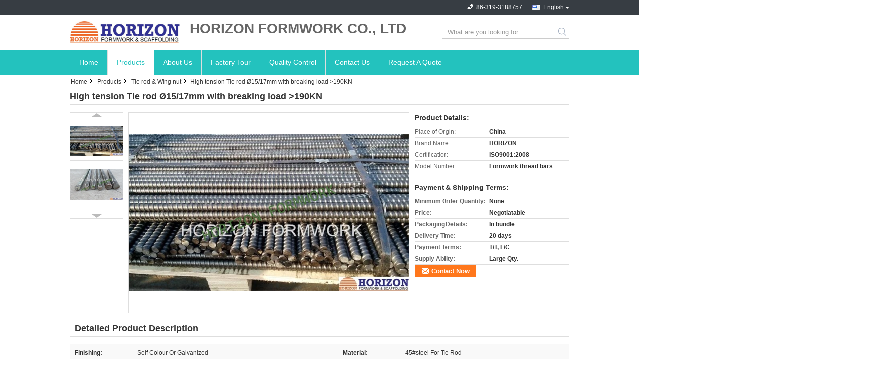

--- FILE ---
content_type: text/html
request_url: https://www.horizonformwork.com/sale-7852712-high-tension-tie-rod-15-17mm-with-breaking-load-190kn.html
body_size: 11928
content:

<!DOCTYPE html>
<html>
<head>
	<meta charset="utf-8">
	<meta http-equiv="X-UA-Compatible" content="IE=edge">
	<meta name="viewport" content="width=device-width, initial-scale=1">
    <link rel="alternate" href="//m.horizonformwork.com/sale-7852712-high-tension-tie-rod-15-17mm-with-breaking-load-190kn.html" media="only screen and (max-width: 640px)" />
<script type="text/javascript">
/*<![CDATA[*/
var query_string = ["Products","Detail"];
var customtplcolor = 99321;
/*]]>*/
</script>
<title>High tension Tie rod Ø15/17mm with breaking load &gt;190KN</title>
    <meta name="keywords" content="Tie rod &amp; Wing nut, High tension Tie rod Ø15/17mm with breaking load &gt;190KN, Quality Tie rod &amp; Wing nut, Tie rod &amp; Wing nut supplier" />
    <meta name="description" content="Quality Tie rod &amp; Wing nut manufacturers & exporter - buy High tension Tie rod Ø15/17mm with breaking load &gt;190KN from China manufacturer." />
    <link type="text/css" rel="stylesheet"
          href="/images/global.css" media="all">
    <link type="text/css" rel="stylesheet"
          href="/photo/horizonformwork/sitetpl/style/common.css" media="all">
    <script type="text/javascript" src="/js/jquery.js"></script>
    <script type="text/javascript" src="/js/common.js"></script>
</head>
<body>
<div class="cont_main_whole">
               <div class="f_header_mainall_son2">
	<div class="fh_phone">
		<div class="fh_phone_inner">
			<!--            <a href="#" class="f_cur"><span class="fh_guoqi"></span>English<span class="fh_jiantou"></span></a>-->
            				<div class="f_cur select_language_wrap" id="selectlang">
                    					<a id="tranimg"
					   href="javascript:;"
					   class="ope english">English						<span class="fh_jiantou"></span>
					</a>
					<dl id="p_l" class="select_language" style="display: none">
                        							<dt class="english">
                                                                <a title="China good quality [#g1#]  on sales" href="http://www.horizonformwork.com/sale-7852712-high-tension-tie-rod-15-17mm-with-breaking-load-190kn.html">English</a>							</dt>
                        					</dl>
				</div>
            			<p class="phone" style="display:none;">
				<span class="phone_icon"></span>
				<span id="hourZone"></span>
			</p>

			<div class="clearfix"></div>
		</div>
	</div>
	<div class="f_header_mainall_son2_inner">
		<div class="fh_logo">
            <a title="" href="//www.horizonformwork.com"><img onerror="$(this).parent().hide();" src="/logo.gif" alt="" /></a>		</div>
		<div class="fh_logotxt">
            			<span class="fh_logotxt_s"><p><span style="font-size:28px"><strong>HORIZON FORMWORK CO., LTD</strong></span></p></span>
		</div>
		<div class="fh_search">
			<div class="fh_search_input">
				<form action="" method="POST" onsubmit="return jsWidgetSearch(this,'');">
					<input type="text" name="keyword" placeholder="What are you looking for..."
						   value="">
					<button type="submit" name="submit">
                    <i style="display:block;width:0;height:0;overflow:hidden">search</i>
                    </button>
				</form>
				<div class="clearfix"></div>
			</div>
		</div>
		<div class="clearfix"></div>
	</div>
</div>
	<script>
        show_f_header_main_dealZoneHour = true;
	</script>

<script>
    if (window.addEventListener) {
        window.addEventListener("load", function () {
            $(".select_language_wrap").mouseover(function () {
                $(this).children(".select_language").show();
            })
            $(".select_language_wrap").mouseout(function () {
                $(this).children(".select_language").hide();
            })
            if ((typeof(show_f_header_main_dealZoneHour) != "undefined") && show_f_header_main_dealZoneHour) {
                f_header_main_dealZoneHour(
                    "00",
                    "00",
                    "00",
                    "24",
                    "86-319-3188757",
                    "86-150-31930570");
            }
        }, false);
    }
    else {
        window.attachEvent("onload", function () {
            $(".select_language_wrap").mouseover(function () {
                $(this).children(".select_language").show();
            })
            $(".select_language_wrap").mouseout(function () {
                $(this).children(".select_language").hide();
            })
            if ((typeof(show_f_header_main_dealZoneHour) != "undefined") && show_f_header_main_dealZoneHour) {
                f_header_main_dealZoneHour(
                    "00",
                    "00",
                    "00",
                    "24",
                    "86-319-3188757",
                    "86-150-31930570");
            }
        });
    }
</script>             <div class="f_header_nav_son2">
    <dl class="header_nav_tabs">
        <dt class='first_dt '>
            <a title="" href="/">Home</a>        </dt>
        <dt             class="active">
            <a title="" href="/products.html">Products</a>        </dt>
        <dt >
            <a title="" href="/aboutus.html">About Us</a>        </dt>
        <dt >
            <a title="" href="/factory.html">Factory Tour</a>        </dt>
                <dt >
            <a title="" href="/quality.html">Quality Control</a>        </dt>
                        <dt >
            <a title="" href="/contactus.html">Contact Us</a>        </dt>
        <dt class="last_dt ">
        <form id="f_header_nav_form" method="post" >
            <input type="hidden" name="pid" value="7852712"/>
            <a rel="nofollow">
                    <span
                        onclick="document.getElementById('f_header_nav_form').action='/contactnow.html';document.getElementById('f_header_nav_form').submit();">
                        Request A Quote                    </span>
            </a>
        </form>
        </dt>
        <dt>
                    </dt>
    </dl>
</div>            </div>
<div class="cont_main_box">
   <div class="f_header_breadcrumb">
    <a title="" href="/">Home</a>    <a title="" href="/products.html">Products</a><a title="" href="/supplier-119961-tie-rod">Tie rod &amp; Wing nut</a><h2 class="index-bread" >High tension Tie rod Ø15/17mm with breaking load &gt;190KN</h2></div>
    <div class="f_product_detailmain_lr">
    <h1>High tension Tie rod Ø15/17mm with breaking load &gt;190KN</h1>
<div class="cont" style="position: relative;">
            <div class="s_pt_box">
            <li class="Previous_box"><a href="#" id="prev" class="gray"></a></li>
            <div id="slidePic">
                <ul>

                                            <li>
                            <a rel="nofollow" title=""><img src="/photo/pd16338611-high_tension_tie_rod_15_17mm_with_breaking_load_190kn.jpg" alt="High tension Tie rod Ø15/17mm with breaking load &gt;190KN" /></a>                        </li>
                                            <li>
                            <a rel="nofollow" title=""><img src="/photo/pd16338609-high_tension_tie_rod_15_17mm_with_breaking_load_190kn.jpg" alt="High tension Tie rod Ø15/17mm with breaking load &gt;190KN" /></a>                        </li>
                                    </ul>
            </div>
            <li class="next_box"><a href="#" id="next"></a></li>
        </div>
        <div class="cont_m">
        <table width="100%" height="100%">
            <tbody>
            <tr>
                <td style="vertical-align: middle;text-align: center;">
                    <a id="largeimg" target="_blank" title="" href="/photo/pl16338611-high_tension_tie_rod_15_17mm_with_breaking_load_190kn.jpg"><img id="productImg" rel="/photo/pl16338611-high_tension_tie_rod_15_17mm_with_breaking_load_190kn.jpg" src="/photo/pl16338611-high_tension_tie_rod_15_17mm_with_breaking_load_190kn.jpg" alt="High tension Tie rod Ø15/17mm with breaking load &gt;190KN" /></a>                </td>
            </tr>
            </tbody>
        </table>
    </div>
        <div class="cont_r ">
        <h3>Product Details:</h3>
                    <table class="tables data" width="100%" border="0" cellpadding="0" cellspacing="0">
                <tbody>
                                    <tr>
                        <td class="p_name">Place of Origin:</td>
                        <td class="p_attribute">China</td>
                    </tr>
                                    <tr>
                        <td class="p_name">Brand Name:</td>
                        <td class="p_attribute">HORIZON</td>
                    </tr>
                                    <tr>
                        <td class="p_name">Certification:</td>
                        <td class="p_attribute">ISO9001:2008</td>
                    </tr>
                                    <tr>
                        <td class="p_name">Model Number:</td>
                        <td class="p_attribute">Formwork thread bars</td>
                    </tr>
                                                </tbody>
            </table>
        
                    <h3 style="margin-top: 20px;">Payment & Shipping Terms:</h3>
            <table class="tables data" width="100%" border="0" cellpadding="0" cellspacing="0">
                <tbody>
                                    <tr>
                        <th class="p_name">Minimum Order Quantity:</th>
                        <td class="p_attribute">None</td>
                    </tr>
                                    <tr>
                        <th class="p_name">Price:</th>
                        <td class="p_attribute">Negotiatable</td>
                    </tr>
                                    <tr>
                        <th class="p_name">Packaging Details:</th>
                        <td class="p_attribute">In bundle</td>
                    </tr>
                                    <tr>
                        <th class="p_name">Delivery Time:</th>
                        <td class="p_attribute">20 days</td>
                    </tr>
                                    <tr>
                        <th class="p_name">Payment Terms:</th>
                        <td class="p_attribute">T/T, L/C</td>
                    </tr>
                                    <tr>
                        <th class="p_name">Supply Ability:</th>
                        <td class="p_attribute">Large Qty.</td>
                    </tr>
                                                </tbody>
            </table>
                        <a href="/contactnow.html"
           onclick='setinquiryCookie("{\"showproduct\":1,\"pid\":\"7852712\",\"name\":\"High tension Tie rod \\u00d815\\/17mm with breaking load >190KN\",\"source_url\":\"\\/sale-7852712-high-tension-tie-rod-15-17mm-with-breaking-load-190kn.html\",\"picurl\":\"\\/photo\\/pd16338611-high_tension_tie_rod_15_17mm_with_breaking_load_190kn.jpg\",\"propertyDetail\":[[\"Finishing\",\"Self colour or galvanized\"],[\"Material\",\"45#steel for tie rod\"],[\"Packing\",\"In bundle\"],[\"Size\",\"Dia 16mm\"]],\"company_name\":null,\"picurl_c\":\"\\/photo\\/pc16338611-high_tension_tie_rod_15_17mm_with_breaking_load_190kn.jpg\",\"price\":\"Negotiatable\",\"username\":\"hw862\",\"viewTime\":\"Last Login : 6 hours 09 minutes ago\",\"subject\":\"How much for your High tension Tie rod \\u00d815\\/17mm with breaking load &gt;190KN\",\"countrycode\":\"US\"}");' class="btn contact_btn"
           style="display: inline-block;background:#ff771c url(/images/css-sprite.png) -260px -214px;color:#fff;padding:0 13px 0 33px;width:auto;height:25px;line-height:26px;border:0;font-size:13px;border-radius:4px;font-weight:bold;text-decoration: none;">Contact Now</a>
        <button chatnow style="display: none" lancontent='{"chatnow_email":"Email","chatnow_idtip":"Enter your Email ID please.","chatnow_name":"Name","chatnow_mr":"Mr","chatnow_mrs":"Mrs","chatnow_miss":"Miss","chatnow_ms":"Ms","chatnow_iyn":"Input your name","chatnow_company":"Company","chatnow_tel":"Telephone","chatnow_areanumber":"Area-Local Number-Ext","chatnow_country":"Country","chatnow_selectcountry":"Select Country","chatnow_selectcompany":"Select where your company is located","chatnow_startchat":"Start Chat","chatnow_title_info":"Chat with Supplier","chatnow_title_chat":"Chat with Supplier","chatnow_chatinfotips1":"You had chat with this contact info,start chat again or <a id=\"chat_info_modify\"><span class=\"red\">Modify<\/span><\/a> your info","chatnow_chatinfotips2":"Fill in your contact info for getting accurate quotes and good service from suppliers","chatnow_product":"Product","chatnow_welcome":"Welcome to our website!","chatnow_connecting":"Connecting","chatnow_send":"Send","chatnow_reply_prefix":"hello [EMAIL],are you interested in [PNAME], ","chatnow_reply_content":"hello [EMAIL],are you interested in [PNAME], can you let me know your sepecific requirement, and the quantity, delivery port, I  can quote you more quickly. If you have skype or whatsapp, pls tell me, we can chat more smoothly."}' pid=7852712 type="4" uid="13597" pname="High tension Tie rod Ø15/17mm with breaking load >190KN" purl="/index.php?r=Products/Detail&productId=7852712" picurl="/photo/pc16338611-high_tension_tie_rod_15_17mm_with_breaking_load_190kn.jpg"><span></span>Chat Now</button><script type=text/javascript src="/webim/webim.js?3"></script>    </div>
    <div class="clearfix"></div>
</div>
</div>


<script>
    var updown = '';
    var scrollFunc = function(e) {

        e = e || window.event;
        if (e.wheelDelta) {  //判断浏览器IE，谷歌滑轮事件
            if (e.wheelDelta > 0) { //当滑轮向上滚动时
                updown = 'up';
            }
            if (e.wheelDelta < 0) { //当滑轮向下滚动时
                updown = 'down';
            }
        } else if (e.detail) {  //Firefox滑轮事件
            if (e.detail > 0) { //当滑轮向下滚动时
                updown = 'up';
            }
            if (e.detail < 0) { //当滑轮向上滚动时
                updown = 'down';
            }
        }

    };
    if (document.attachEvent) {
        document.attachEvent('onmousewheel', scrollFunc);

    }
    //Firefox使用addEventListener添加滚轮事件
    if (document.addEventListener) {//firefox
        document.addEventListener('DOMMouseScroll', scrollFunc, false);
    }
    //Safari与Chrome属于同一类型
    window.onmousewheel = document.onmousewheel = scrollFunc;
    var prodoctInfovideoSetTime = true;
    $(window).scroll(function() {

        if (prodoctInfovideoSetTime) {
            videoSetTime = false;

            setTimeout(function() {
                var windowTop = $(window).scrollTop();
                $('.f_product_detailmain_lr .cont_m').each(function(index, item) {
                        var videoHeight = $(item).get(0).offsetHeight;
                        var vHeightSmail = $(item).offset().top;
                        var vHeight = $(item).offset().top + videoHeight;
                        if (updown === 'up') {
                            if (windowTop < vHeightSmail) {
                                var video = $(item).find('video');
                                if (video[0]) {
                                    var videoItem = video.get(0);
                                    videoItem.play();
                                }
                            } else {
                                var video = $(item).find(' video');
                                if (video[0]) {
                                    var videoItem = video.get(0);
                                    videoItem.pause();
                                }
                            }
                        } else {
                            if (windowTop < vHeight) {
                                var video = $(item).find('video');
                                if (video[0]) {
                                    var videoItem = video.get(0);
                                    videoItem.play();
                                }
                            } else {
                                var video = $(item).find('video');
                                if (video[0]) {
                                    var videoItem = video.get(0);
                                    videoItem.pause();
                                }
                            }
                        }
                    },
                );
                prodoctInfovideoSetTime = true;
            }, 300);
        }
    });
</script>

<script type="text/javascript">
    var areaList = [
        {image:'/photo/pl16338611-high_tension_tie_rod_15_17mm_with_breaking_load_190kn.jpg',bigimage:'/photo/pl16338611-high_tension_tie_rod_15_17mm_with_breaking_load_190kn.jpg'},{image:'/photo/pl16338609-high_tension_tie_rod_15_17mm_with_breaking_load_190kn.jpg',bigimage:'/photo/pl16338609-high_tension_tie_rod_15_17mm_with_breaking_load_190kn.jpg'}];
    $(document).ready(function () {
        if (!$('#slidePic')[0])
            return;
        var i = 0, p = $('#slidePic ul'), pList = $('#slidePic ul li'), len = pList.length;
        var elePrev = $('#prev'), eleNext = $('#next');
        var w = 87, num = 4;
        if (len <= num)
            eleNext.addClass('gray');

        function prev() {
            if (elePrev.hasClass('gray')) {
                return;
            }
            p.animate({
                marginTop: -(--i) * w
            }, 500);
            if (i < len - num) {
                eleNext.removeClass('gray');
            }
            if (i == 0) {
                elePrev.addClass('gray');
            }
        }

        function next() {
            if (eleNext.hasClass('gray')) {
                return;
            }
            p.animate({
                marginTop: -(++i) * w
            }, 500);
            if (i != 0) {
                elePrev.removeClass('gray');
            }
            if (i == len - num) {
                eleNext.addClass('gray');
            }
        }

        elePrev.bind('click', prev);
        eleNext.bind('click', next);
        pList.each(function (n, v) {
            $(this).click(function () {
                if (n !== 0) {
                    $(".f-product-detailmain-lr-video").css({
                        display: "none"
                    })
                } else {
                    $(".f-product-detailmain-lr-video").css({
                        display: "block"
                    })
                }
                $('#slidePic ul li.active').removeClass('active');
                $(this).addClass('active');
                show(n);
            }).mouseover(function () {
                $(this).addClass('active');
            }).mouseout(function () {
                $(this).removeClass('active');
            })
        });

        function show(i) {
            var ad = areaList[i];
            $('#productImg').attr('src', ad.image);
            $('#productImg').attr('rel', ad.bigimage);
            $('#largeimg').attr('href', ad.bigimage);

            //用来控制、切换视频与图片
            controlVideo(i);
        }

        // 扩展视频逻辑
        function controlVideo(i) {
            var t = pList.eq(i).data("type");
            if (t === "video") {
                //视频展示，继续播放
                $(".videowrap").css("display", "table");
                $("#largeimg").css("opacity", "0").hide();
                player.playVideo();

            } else {
                //图片展示,视频暂停
                $(".videowrap").css("display", "none");
                $("#largeimg").css("opacity", "1").show();
                player.pauseVideo();
            }
        }
    });
    (function ($) {
        $.fn.imagezoom = function (options) {
            var settings = {
                xzoom: 310,
                yzoom: 380,
                offset: 10,
                position: "BTR",
                preload: 1
            };
            if (options) {
                $.extend(settings, options);
            }
            var noalt = '';
            var self = this;
            $(this).bind("mouseenter", function (ev) {
                var imageLeft = $(this).offset().left;//元素左边距
                var imageTop = $(this).offset().top;//元素顶边距
                var imageWidth = $(this).get(0).offsetWidth;//图片宽度
                var imageHeight = $(this).get(0).offsetHeight;//图片高度
                var boxLeft = $(this).parent().offset().left;//父框左边距
                var boxTop = $(this).parent().offset().top;//父框顶边距
                var boxWidth = $(this).parent().width();//父框宽度
                var boxHeight = $(this).parent().height();//父框高度
                noalt = $(this).attr("alt");//图片标题
                var bigimage = $(this).attr("rel");//大图地址
                $(this).attr("alt", '');//清空图片alt
                if ($("div.zoomDiv").get().length == 0) {
                    $(".f_product_detailmain_lr .cont_r").append("<div class='zoomDiv'><img class='bigimg' src='" + bigimage + "'/></div>");
                    $(document.body).append("<div class='zoomMask'>&nbsp;</div>");//放大镜框及遮罩
                }
                if (settings.position == "BTR") {
                    if (boxLeft + boxWidth + settings.offset + settings.xzoom > screen.width) {
                        leftpos = boxLeft - settings.offset - settings.xzoom;
                    } else {
                        leftpos = boxLeft + boxWidth + settings.offset;
                    }
                } else {
                    leftpos = imageLeft - settings.xzoom - settings.offset;
                    if (leftpos < 0) {
                        leftpos = imageLeft + imageWidth + settings.offset;
                    }
                }
                //$("div.zoomDiv").css({ top: 0,left: 0 });
                //   $("div.zoomDiv").width(settings.xzoom);
                //   $("div.zoomDiv").height(settings.yzoom);
                $("div.zoomDiv").show();
                $(this).css('cursor', 'crosshair');
                $(document.body).mousemove(function (e) {
                    mouse = new MouseEvent(e);
                    if (mouse.x < imageLeft || mouse.x > imageLeft + imageWidth || mouse.y < imageTop || mouse.y > imageTop + imageHeight) {
                        mouseOutImage();
                        return;
                    }
                    var bigwidth = $(".bigimg").get(0).offsetWidth;
                    var bigheight = $(".bigimg").get(0).offsetHeight;
                    var scaley = 'x';
                    var scalex = 'y';
                    if (isNaN(scalex) | isNaN(scaley)) {
                        var scalex = (bigwidth / imageWidth);
                        var scaley = (bigheight / imageHeight);
                        $("div.zoomMask").width((settings.xzoom) / scalex);
                        $("div.zoomMask").height((settings.yzoom) / scaley);
                        if (scalex == 1) {
                            $("div.zoomMask").width(100);
                        }
                        if (scaley == 1) {
                            $("div.zoomMask").height(120);
                        }
                        $("div.zoomMask").css('visibility', 'visible');
                    }
                    xpos = mouse.x - $("div.zoomMask").width() / 2;
                    ypos = mouse.y - $("div.zoomMask").height() / 2;
                    xposs = mouse.x - $("div.zoomMask").width() / 2 - imageLeft;
                    yposs = mouse.y - $("div.zoomMask").height() / 2 - imageTop;
                    xpos = (mouse.x - $("div.zoomMask").width() / 2 < imageLeft) ? imageLeft : (mouse.x + $("div.zoomMask").width() / 2 > imageWidth + imageLeft) ? (imageWidth + imageLeft - $("div.zoomMask").width()) : xpos;
                    ypos = (mouse.y - $("div.zoomMask").height() / 2 < imageTop) ? imageTop : (mouse.y + $("div.zoomMask").height() / 2 > imageHeight + imageTop) ? (imageHeight + imageTop - $("div.zoomMask").height()) : ypos;
                    $("div.zoomMask").css({top: ypos, left: xpos});
                    $("div.zoomDiv").get(0).scrollLeft = xposs * scalex;
                    $("div.zoomDiv").get(0).scrollTop = yposs * scaley;
                });
            });

            function mouseOutImage() {
                $(self).attr("alt", noalt);
                $(document.body).unbind("mousemove");
                $("div.zoomMask").remove();
                $("div.zoomDiv").remove();
            }

            //预加载
            count = 0;
            if (settings.preload) {
                $('body').append("<div style='display:none;' class='jqPreload" + count + "'></div>");
                $(this).each(function () {
                    var imagetopreload = $(this).attr("rel");
                    var content = jQuery('div.jqPreload' + count + '').html();
                    jQuery('div.jqPreload' + count + '').html(content + '<img src=\"' + imagetopreload + '\">');
                });
            }
        }
    })(jQuery);

    function MouseEvent(e) {
        this.x = e.pageX;
        this.y = e.pageY;
    }

    $(function () {
        $("#productImg").imagezoom();
    });

    function setinquiryCookie(attr) {
        var exp = new Date();
        exp.setTime(exp.getTime() + 60 * 1000);
        document.cookie = 'inquiry_extr=' + escape(attr) + ";expires=" + exp.toGMTString();
    }
</script>
   <div class="no_product_detaildesc" id="anchor_product_desc">
<div class="title"> Detailed Product Description</div>
<table cellpadding="0" cellspacing="0" class="details_table">
    <tbody>
			<tr  >
				        <th>Finishing:</th>
        <td>Self Colour Or Galvanized</td>
		        <th>Material:</th>
        <td>45#steel For Tie Rod</td>
		    	</tr>
			<tr class="bg_gray" >
				        <th>Packing:</th>
        <td>In Bundle</td>
		        <th>Size:</th>
        <td>Dia 16mm</td>
		    	</tr>
			<tr  >
				        <th>Usage:</th>
        <td>Construction</td>
		        <th>Condition:</th>
        <td>New</td>
		    	</tr>
	    </tbody>
</table>

<div class="details_wrap">
    <div class="clearfix"></div>
    <p><p><span style="font-size:14px"><span style="font-family:arial,helvetica,sans-serif"><strong>Screwed tie rod and weldable thread bars,&nbsp;Formwork accessories, dywidag</strong></span></span></p>

<p>&nbsp;</p>

<p><span style="font-size:14px"><span style="font-family:arial,helvetica,sans-serif"><strong>&nbsp;</strong></span></span></p>

<p><span style="font-size:14px"><span style="font-family:arial,helvetica,sans-serif">High tension Tie rod &Oslash;15/17mm with breaking load &gt;190KN</span></span></p>

<p><span style="font-size:14px"><span style="font-family:arial,helvetica,sans-serif">Tie rod is typically used in construction formwork and can fit well with many European formwork systems, such as doka and peri.<br />
The Tie-rod&lsquo;s continuous thread is cold-rolled onto the steel. The dimension can match with all other accessories. Tie rod can be welded in common conditions.<br />
For tie rod &Oslash;15/17, working load is 90KN and breaking load 190KN.<br />
Self color finish, unless special request. Customized length available.</span></span></p>

<p><span style="font-size:14px"><span style="font-family:arial,helvetica,sans-serif">Xingtai&nbsp;Horizon&nbsp;Formwork&nbsp;Co.,&nbsp;Ltd.,&nbsp;the&nbsp;manufacture&nbsp;of&nbsp;formwork&nbsp;system,&nbsp;formwork&nbsp;accessories&nbsp;and&nbsp;scaffolding&nbsp;parts.&nbsp;We&nbsp;supply:&nbsp;wall&nbsp;formwork,&nbsp;slab&nbsp;formwork,&nbsp;steel&nbsp;prop,&nbsp;jack&nbsp;base,&nbsp;wing&nbsp;nut,&nbsp;tie&nbsp;rod,&nbsp;water&nbsp;stop,&nbsp;washer&nbsp;plate,&nbsp;formwork&nbsp;clamp,&nbsp;plate&nbsp;anchor&nbsp;etc.</span></span></p>

<p><span style="font-size:14px"><span style="font-family:arial,helvetica,sans-serif">All&nbsp;these&nbsp;accessories&nbsp;are&nbsp;universally&nbsp;used,&nbsp;some&nbsp;of&nbsp;which&nbsp;can&nbsp;work&nbsp;well&nbsp;with&nbsp;Doka&nbsp;and&nbsp;Peri&nbsp;formwork&nbsp;systems.</span></span></p>

<p><span style="font-size:14px"><span style="font-family:arial,helvetica,sans-serif">Pls&nbsp;contact&nbsp;us&nbsp;on&nbsp;hw862&nbsp;at&nbsp;hotmail&nbsp;dot&nbsp;com<img src="/images/load_icon.gif" style="max-width:650px" class="lazyi" alt="High tension Tie rod &Oslash;15/17mm with breaking load &gt;190KN" data-original="/test/horizonformwork.com/photo/pl16338611-remark.jpg"></span></span></p></img></p>
    <div class="clearfix10"></div>
</div>

	<div class="key_wrap">
		<b>Tag:</b>
					<h2 class="tag_words">
				<a title="good quality wing nut factory" href="/buy-wing_nut.html">wing nut</a>,			</h2>
					<h2 class="tag_words">
				<a title="good quality wing nuts and bolts factory" href="/buy-wing_nuts_and_bolts.html">wing nuts and bolts</a>,			</h2>
					<h2 class="tag_words">
				<a title="good quality wing nut bolt factory" href="/buy-wing_nut_bolt.html">wing nut bolt</a>			</h2>
					</div>
</div>   
<div class="no_contact_detail">
	<div class="main_title">
		<strong class="main_con">Contact Details</strong>
	</div>
	<div class="content_box">
		<div class="le">
			<strong>HORIZON FORMWORK CO., LTD</strong>
            <p>Contact Person:
				<b>Mr. Chang</b></p>            <p>Tel:
				<b>86-319-3188757</b></p>            <p>Fax:
				<b>86-319-3156299</b></p>			<P class="i_m_g">
                                                                <a class="i_m_g_3" title="HORIZON FORMWORK CO., LTD E-mail" href="mailto:sales@horizonform.com"></a>                			</P>
		</div>
		<div class="ri">
			<form method="post"
				  action="/contactnow.html"
				  onsubmit="return jsSubmit(this);" target="_blank">
				<input type="hidden" name="from" value="1"/>
				<input type="hidden" name="pid" value="7852712"/>
				<b>Send your inquiry directly to us</b>
				<textarea name="message" maxlength="3000"
						  onkeyup="checknum(this,3000,'tno2')"
						  placeholder="Send your inquiry to our good quality High tension Tie rod Ø15/17mm with breaking load &gt;190KN products."></textarea>
				<span>(<font color="red" id="tno2">0</font> / 3000)</span>

				<p><input class="btn contact_btn" type="submit" value="Contact Now" style="background:#ff771c url(/images/css-sprite.png) -260px -214px;color:#fff;padding:0 13px 0 33px;width:auto;height:25px;line-height:26px;border:0;font-size:13px;border-radius:2px;font-weight:bold;"></p>
			</form>

		</div>
	</div>

</div>
<script>
    if(window.addEventListener){
        window.addEventListener("load",function(){no_contact_detail_ready()},false);
    }
    else{
        window.attachEvent("onload",function(){no_contact_detail_ready()});
    }
</script>
   <div class="no_product_others_grid" id="anchor_product_other">
	<div class="main_title"><strong class="main_con"><span>Other Products</span>
		</strong></div>
			<div class="item_wrap">
			<dl class="item">
				<dd>
                    <a title="China Accesorios Encofrados, Tuerca, wing nut, flange nut, formwork accessories" href="/sale-9893681-china-accesorios-encofrados-tuerca-wing-nut-flange-nut-formwork-accessories.html"><img alt="China Accesorios Encofrados, Tuerca, wing nut, flange nut, formwork accessories" class="lazyi" data-original="/photo/pd16338956-china_accesorios_encofrados_tuerca_wing_nut_flange_nut_formwork_accessories.jpg" src="/images/load_icon.gif" /></a>                                    </dd>
				<dt>
				<span><a title="China Accesorios Encofrados, Tuerca, wing nut, flange nut, formwork accessories" href="/sale-9893681-china-accesorios-encofrados-tuerca-wing-nut-flange-nut-formwork-accessories.html">China Accesorios Encofrados, Tuerca, wing nut, flange nut, formwork accessories</a></span>

				<div class="param">
					<a title="China Accesorios Encofrados, Tuerca, wing nut, flange nut, formwork accessories" href="/sale-9893681-china-accesorios-encofrados-tuerca-wing-nut-flange-nut-formwork-accessories.html"><p><strong>Finishing: </strong> Painted or galvanized</p><p><strong>Material: </strong> Ductile casting iron</p><p><strong>Usage: </strong> Construction</p><p><strong>Condition: </strong> New</p></a>				</div>
				</dt>
			</dl>
		</div>
			<div class="item_wrap">
			<dl class="item">
				<dd>
                    <a title="Slope super plate. Economic and practical." href="/sale-9893670-slope-super-plate-economic-and-practical.html"><img alt="Slope super plate. Economic and practical." class="lazyi" data-original="/photo/pd16338934-slope_super_plate_economic_and_practical.jpg" src="/images/load_icon.gif" /></a>                                    </dd>
				<dt>
				<span><a title="Slope super plate. Economic and practical." href="/sale-9893670-slope-super-plate-economic-and-practical.html">Slope super plate. Economic and practical.</a></span>

				<div class="param">
					<a title="Slope super plate. Economic and practical." href="/sale-9893670-slope-super-plate-economic-and-practical.html"><p><strong>Finishing: </strong> Painted or galvanized</p><p><strong>Material: </strong> Ductile casting iron</p><p><strong>Usage: </strong> Construction</p><p><strong>Product name: </strong> Slope super plate</p></a>				</div>
				</dt>
			</dl>
		</div>
			<div class="item_wrap">
			<dl class="item">
				<dd>
                    <a title="Dywidag type ductile casting wing nut for formwork construction" href="/sale-9893644-dywidag-type-ductile-casting-wing-nut-for-formwork-construction.html"><img alt="Dywidag type ductile casting wing nut for formwork construction" class="lazyi" data-original="/photo/pd16338950-dywidag_type_ductile_casting_wing_nut_for_formwork_construction.jpg" src="/images/load_icon.gif" /></a>                                    </dd>
				<dt>
				<span><a title="Dywidag type ductile casting wing nut for formwork construction" href="/sale-9893644-dywidag-type-ductile-casting-wing-nut-for-formwork-construction.html">Dywidag type ductile casting wing nut for formwork construction</a></span>

				<div class="param">
					<a title="Dywidag type ductile casting wing nut for formwork construction" href="/sale-9893644-dywidag-type-ductile-casting-wing-nut-for-formwork-construction.html"><p><strong>Finishing: </strong> Painted or galvanized</p><p><strong>Product: </strong> Wing nut</p><p><strong>Material: </strong> Ductile casting iron</p><p><strong>Usage: </strong> Construction</p></a>				</div>
				</dt>
			</dl>
		</div>
			<div class="item_wrap">
			<dl class="item">
				<dd>
                    <a title="Tie rod system with wing nut and washer plate" href="/sale-7852675-tie-rod-system-with-wing-nut-and-washer-plate.html"><img alt="Tie rod system with wing nut and washer plate" class="lazyi" data-original="/photo/pd11863724-tie_rod_system_with_wing_nut_and_washer_plate.jpg" src="/images/load_icon.gif" /></a>                                    </dd>
				<dt>
				<span><a title="Tie rod system with wing nut and washer plate" href="/sale-7852675-tie-rod-system-with-wing-nut-and-washer-plate.html">Tie rod system with wing nut and washer plate</a></span>

				<div class="param">
					<a title="Tie rod system with wing nut and washer plate" href="/sale-7852675-tie-rod-system-with-wing-nut-and-washer-plate.html"><p><strong>Finishing: </strong> zinc plate</p><p><strong>Packing: </strong> on pallet</p><p><strong>Size: </strong> 100x100, 110x110, 120x120mm</p><p><strong>Material: </strong> Q235 steel plate</p></a>				</div>
				</dt>
			</dl>
		</div>
			<div class="item_wrap">
			<dl class="item">
				<dd>
                    <a title="Cast wing nut with screws for concrete wall shuttering system" href="/sale-7852673-cast-wing-nut-with-screws-for-concrete-wall-shuttering-system.html"><img alt="Cast wing nut with screws for concrete wall shuttering system" class="lazyi" data-original="/photo/pd11863919-cast_wing_nut_with_screws_for_concrete_wall_shuttering_system.jpg" src="/images/load_icon.gif" /></a>                                    </dd>
				<dt>
				<span><a title="Cast wing nut with screws for concrete wall shuttering system" href="/sale-7852673-cast-wing-nut-with-screws-for-concrete-wall-shuttering-system.html">Cast wing nut with screws for concrete wall shuttering system</a></span>

				<div class="param">
					<a title="Cast wing nut with screws for concrete wall shuttering system" href="/sale-7852673-cast-wing-nut-with-screws-for-concrete-wall-shuttering-system.html"><p><strong>Finishing: </strong> Painted or galvanized</p><p><strong>Material: </strong> Ducile casting iron</p><p><strong>Usage: </strong> Construction</p><p><strong>Condition: </strong> New</p></a>				</div>
				</dt>
			</dl>
		</div>
			<div class="item_wrap">
			<dl class="item">
				<dd>
                    <a title="Гайка барашковая, Гайка фланцевая, flange wing nut, formwork accessories" href="/sale-7852668-flange-wing-nut-formwork-accessories.html"><img alt="Гайка барашковая, Гайка фланцевая, flange wing nut, formwork accessories" class="lazyi" data-original="/photo/pd11863845-flange_wing_nut_formwork_accessories.jpg" src="/images/load_icon.gif" /></a>                                    </dd>
				<dt>
				<span><a title="Гайка барашковая, Гайка фланцевая, flange wing nut, formwork accessories" href="/sale-7852668-flange-wing-nut-formwork-accessories.html">Гайка барашковая, Гайка фланцевая, flange wing nut, formwork accessories</a></span>

				<div class="param">
					<a title="Гайка барашковая, Гайка фланцевая, flange wing nut, formwork accessories" href="/sale-7852668-flange-wing-nut-formwork-accessories.html"><p><strong>Material: </strong> Ductile casting iron</p><p><strong>Finishing: </strong> Self colour or galvanized</p><p><strong>Condition: </strong> New</p><p><strong>Usage: </strong> Construction</p></a>				</div>
				</dt>
			</dl>
		</div>
			<div class="item_wrap">
			<dl class="item">
				<dd>
                    <a title="China Accesorios Encofrados, Tuerca, wing nut, flange nut, formwork accessories" href="/sale-7852667-china-accesorios-encofrados-tuerca-wing-nut-flange-nut-formwork-accessories.html"><img alt="China Accesorios Encofrados, Tuerca, wing nut, flange nut, formwork accessories" class="lazyi" data-original="/photo/pd16338900-china_accesorios_encofrados_tuerca_wing_nut_flange_nut_formwork_accessories.jpg" src="/images/load_icon.gif" /></a>                                    </dd>
				<dt>
				<span><a title="China Accesorios Encofrados, Tuerca, wing nut, flange nut, formwork accessories" href="/sale-7852667-china-accesorios-encofrados-tuerca-wing-nut-flange-nut-formwork-accessories.html">China Accesorios Encofrados, Tuerca, wing nut, flange nut, formwork accessories</a></span>

				<div class="param">
					<a title="China Accesorios Encofrados, Tuerca, wing nut, flange nut, formwork accessories" href="/sale-7852667-china-accesorios-encofrados-tuerca-wing-nut-flange-nut-formwork-accessories.html"><p><strong>Finishing: </strong> Painted or galvanized</p><p><strong>Material: </strong> Ductile casting iron</p><p><strong>Type: </strong> Wing Nut</p><p><strong>Usage: </strong> Construction</p></a>				</div>
				</dt>
			</dl>
		</div>
	</div>

    <div class="clearfix"></div>
</div>
<div class="cont_main_whole">
    <style>
    .f_foot_all .f_f a {
        float: none;
        margin-left: 0;
    }
    .f_foot_all .f_f a {
        color:rgba(255,255,255,.6);
    }
</style>
<div class="f_foot_all">
        <div class="f_foot_all_inner">
                    <dl>
                <dt><a title="China Concrete Slab Formwork Manufacturers" href="/supplier-119952-concrete-slab-formwork">Concrete Slab Formwork</a></dt>
                <dd>
                                            <p>
                            <a title="Table formwork-for slab concreting" href="/sale-7852540-table-formwork-for-slab-concreting.html">Table formwork-for slab concreting</a>                        </p>
                                            <p>
                            <a title="Strong and durable,simple structure. Folding tripod" href="/sale-7852562-strong-and-durable-simple-structure-folding-tripod.html">Strong and durable,simple structure. Folding tripod</a>                        </p>
                                            <p>
                            <a title="Good quality galvanized four-way fork head for slab formwork construction" href="/sale-7852559-good-quality-galvanized-four-way-fork-head-for-slab-formwork-construction.html">Good quality galvanized four-way fork head for slab formwork construction</a>                        </p>
                                            <p>
                            <a title="Table formwork moving by trolley. Cost-effective table formwork" href="/sale-7852547-table-formwork-moving-by-trolley-cost-effective-table-formwork.html">Table formwork moving by trolley. Cost-effective table formwork</a>                        </p>
                                    </dd>
            </dl>
                    <dl>
                <dt><a title="China Concrete Wall Formwork Manufacturers" href="/supplier-119953-concrete-wall-formwork">Concrete Wall Formwork</a></dt>
                <dd>
                                            <p>
                            <a title="Concrete Column formwork.  Adjustable Column formwork, shuttering, vertical formwork" href="/sale-7852575-concrete-column-formwork-adjustable-column-formwork-shuttering-vertical-formwork.html">Concrete Column formwork.  Adjustable Column formwork, shuttering, vertical formwork</a>                        </p>
                                            <p>
                            <a title="Single side formwork for retaining wall" href="/sale-7852597-single-side-formwork-for-retaining-wall.html">Single side formwork for retaining wall</a>                        </p>
                                            <p>
                            <a title="Climbing formwork for core wall.Safe and convenient." href="/sale-7852596-climbing-formwork-for-core-wall-safe-and-convenient.html">Climbing formwork for core wall.Safe and convenient.</a>                        </p>
                                            <p>
                            <a title="Concrete Wall Formwork.   Muro encofrado, Formaleta,concrete formwork" href="/sale-7852571-concrete-wall-formwork-muro-encofrado-formaleta-concrete-formwork.html">Concrete Wall Formwork.   Muro encofrado, Formaleta,concrete formwork</a>                        </p>
                                    </dd>
            </dl>
                    <dl>
                <dt><a title="China Adjustable Scaffolding Props Manufacturers" href="/supplier-119955-adjustable-scaffolding-props">Adjustable Scaffolding Props</a></dt>
                <dd>
                                            <p>
                            <a title="Telescopic post shore. Adjustable Scaffolding Props" href="/sale-7852624-telescopic-post-shore-adjustable-scaffolding-props.html">Telescopic post shore. Adjustable Scaffolding Props</a>                        </p>
                                            <p>
                            <a title="Heavy duty shoring prop for slab. For construction work" href="/sale-7852616-heavy-duty-shoring-prop-for-slab-for-construction-work.html">Heavy duty shoring prop for slab. For construction work</a>                        </p>
                                            <p>
                            <a title="Light duty paited scaffolding props, strong and durable" href="/sale-7852637-light-duty-paited-scaffolding-props-strong-and-durable.html">Light duty paited scaffolding props, strong and durable</a>                        </p>
                                            <p>
                            <a title="Painted adjustable steel prop. High degree of safety." href="/sale-7852649-painted-adjustable-steel-prop-high-degree-of-safety.html">Painted adjustable steel prop. High degree of safety.</a>                        </p>
                                    </dd>
            </dl>
        
        <dl class="f_request">
            <dt>Request A Quote</dt>
            <dd>
                <div class="f_request_search">
                    <form action="/contactnow.html" target="_blank"  method="POST" onsubmit="return ischeckemail()">
                    <input type="text" name="email" id="email_footer" placeholder="Enter Email Address">
                    <button type="submit" class="btn btn_quote">Send</button>
                    </form>

                    <div class="clearfix"></div>
                </div>

                <!--sgs-->
                
                <div class="f_a_bg">
                                        <a class="facebook" title="HORIZON FORMWORK CO., LTD Facebook" href="http://www.facebook.com/formwork.scaffolding"></a>                                                            <div class="clearfix"></div>
                </div>
                     
                <p class="f_email">
                    <a title="HORIZON FORMWORK CO., LTD" href="mailto:sales@horizonform.com">E-Mail</a> | <a target="_self" title="HORIZON FORMWORK CO., LTD" href="/sitemap.html">Sitemap</a>                </p>
                                <div class="mobile_site">
                    <a href="http://m.horizonformwork.com"
                       title="Mobile Site">
                        <span class="glyphicon glyphicon-phone"></span>Mobile Site</a>
                </div>
                            </dd>
        </dl>
        <div class="clearfix"></div>
        <div class="f_f">
            <a href='/privacy.html' rel='nofollow' >Privacy Policy</a> | <a title='China wing nut bolt' href=https://www.ecer.com/china-wing-nut-bolt target='_blank'>China wing nut bolt</a> Supplier.            Copyright © 2016 - 2022 horizonformwork.com. All Rights Reserved. Developed by <a title=ECER href=https://www.ecer.com/ target='_blank'>ECER</a>        </div>
    </div>
</div>
<script>
    function ischeckemail(){
        var email=  $("#email_footer").val();
        var msg  =  "Your email is incorrect!";
        var isok = 1;
        if(email.length == 0){
            isok = 0;
        }
        if (email!= "") {
            var reg = /^\w+((-\w+)|(\.\w+))*\@[A-Za-z0-9]+((\.|-)[A-Za-z0-9]+)*\.[A-Za-z0-9]+$/;
            isok= reg.test(email);
        };
        if (!isok) {
            alert(msg);
            $("input[name='email']").focus();
            return false;
        };
        return true;
    }
</script></div>
<script type="text/javascript"> (function() {var e = document.createElement('script'); e.type = 'text/javascript'; e.async = true; e.src = '/stats.js'; var s = document.getElementsByTagName('script')[0]; s.parentNode.insertBefore(e, s); })(); </script><noscript><img style="display:none" src="/stats.php" rel="nofollow"/></noscript>
</body>
</html>
<!-- static:2022-05-07 09:09:55 -->
